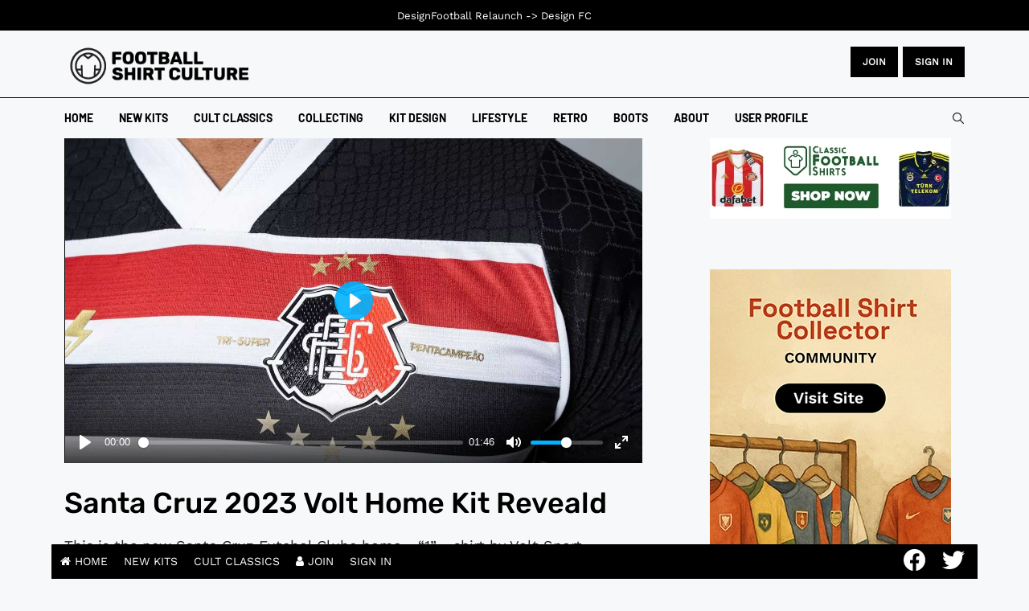

--- FILE ---
content_type: text/html; charset=utf-8
request_url: https://www.footballshirtculture.com/view/video/santa-cruz-2023-volt-home-kit-reveald.html
body_size: 55299
content:
<!DOCTYPE html><html xmlns=http://www.w3.org/1999/xhtml class=j4 xml:lang=en-gb lang=en-gb dir=ltr><head><meta name=google-site-verification content=ZLUFsa8nOpBajEtLJ9A6dHluVDk5uv1uEevJeXm4hqY> <script src=/media/plg_jspeed/cache/js/87208f29ecf8ab276c09dcd9412eb3e0_0.js></script> <script async src="https://pagead2.googlesyndication.com/pagead/js/adsbygoogle.js?client=ca-pub-1103741541148380" crossorigin=anonymous></script><meta name=google-site-verification content=MYCyWbJwYv7KJUN5dNPz4zPcgGxs3P-N-cxJ8Ly7aUs><meta charset=utf-8><meta name=keywords content="santa cruz,2023,volt,home,kit,kits,kit,shirt,shirts,football shirt,soccer jersey,trikot,futbol,futebol,soccer,football,new kit,new season,new shirt,new football shirts,kit design,23-24,23/24,2023,2024,2023-2024"><meta name=description content="This is the new Santa Cruz Futebol Clube home - “1” - shirt by Volt Sport."><meta name=generator content="Joomla! - Open Source Content Management"><title>Santa Cruz 2023 Volt Home Kit Reveald - Football Shirt Culture - Latest Football Kit News and Cult Classics</title><link href=/images/favicon.png rel="shortcut icon" type=image/vnd.microsoft.icon><link href=https://www.footballshirtculture.com/smart-search.opensearch rel=search title="OpenSearch Football Shirt Culture - Latest Football Kit News and Cult Classics" type=application/opensearchdescription+xml><link href=https://www.footballshirtculture.com/view/video/santa-cruz-2023-volt-home-kit-reveald.html rel=canonical><link rel=stylesheet href=/media/plg_jspeed/cache/css/2c7dc40d3f5fd36ee82314621afb5ab7_0.css> <script type=application/json class="joomla-script-options new">{"joomla.jtext":{"MDL_MODALTXT_CLOSE":"close","MDL_MODALTXT_PREVIOUS":"previous","MDL_MODALTXT_NEXT":"next","MOD_FINDER_SEARCH_VALUE":"Search &hellip;","JLIB_JS_AJAX_ERROR_OTHER":"An error has occurred while fetching the JSON data: HTTP %s status code.","JLIB_JS_AJAX_ERROR_PARSE":"A parse error has occurred while processing the following JSON data:<br><code style=\"color:inherit;white-space:pre-wrap;padding:0;margin:0;border:0;background:inherit;\">%s<\/code>","ERROR":"Error","MESSAGE":"Message","NOTICE":"Notice","WARNING":"Warning","JCLOSE":"Close","JOK":"OK","JOPEN":"Open"},"rl_modals":{"theme":"dark","dimensionsIncludeTitle":0},"finder-search":{"url":"\/component\/finder\/?task=suggestions.suggest&format=json&tmpl=component&Itemid=109"},"system.paths":{"root":"","rootFull":"https:\/\/www.footballshirtculture.com\/","base":"","baseFull":"https:\/\/www.footballshirtculture.com\/"},"csrf.token":"9103d5f88da6a61569c07c71ad1e99a4"}</script><meta property=og:site_name content="Football Shirt Culture - Latest Football Kit News and Cult Classics"><meta property=og:url content=https://www.footballshirtculture.com/view/video/santa-cruz-2023-volt-home-kit-reveald.html><meta property=og:type content=video><meta property=og:title content="Santa Cruz 2023 Volt Home Kit Reveald"><meta property=og:description content="This is the new Santa Cruz Futebol Clube home - “1” - shirt by Volt Sport."><meta property=og:image content=https://www.footballshirtculture.com/media/com_allvideoshare/videos/2023-05/santa-cruz-2023-volt-home-kit.jpg><meta property=og:video:url content="https://www.footballshirtculture.com/index.php?option=com_allvideoshare&amp;view=player&amp;id=65&amp;format=raw"><meta property=og:video:secure_url content="https://www.footballshirtculture.com/index.php?option=com_allvideoshare&amp;view=player&amp;id=65&amp;format=raw"><meta property=og:video:type content=text/html><meta property=og:video:width content=1280><meta property=og:video:height content=720><meta name=twitter:card content=summary><meta name=twitter:title content="Santa Cruz 2023 Volt Home Kit Reveald"><meta property=twitter:description content="This is the new Santa Cruz Futebol Clube home - “1” - shirt by Volt Sport."><meta property=twitter:image content=https://www.footballshirtculture.com/media/com_allvideoshare/videos/2023-05/santa-cruz-2023-volt-home-kit.jpg><meta name=viewport content="width=device-width, initial-scale=1, maximum-scale=3, user-scalable=yes"><meta name=HandheldFriendly content=true><meta name=apple-mobile-web-app-capable content=YES></head><body class="site-freebie-1 navigation-freebie theme-tech-01 layout-freebie-1 nav-breakpoint-lg navigation-hide com_allvideoshare view-video item-1663" data-jver=4><div class=t4-offcanvas data-offcanvas-options={&quot;modifiers&quot;:&quot;left,overlay&quot;} id=off-canvas-left role=complementary style=display:none;><div class=t4-off-canvas-header> <a href=https://www.footballshirtculture.com/ title="Football Shirt Culture"> <img class="logo-img-sm d-block d-sm-none" src=/media/plg_jspeed/cache/images/fsc_logo.webp alt="Football Shirt Culture"> <img class="logo-img d-none d-sm-block" src=/media/plg_jspeed/cache/images/fsc_logo.webp alt="Football Shirt Culture"> </a> <button type=button class="close js-offcanvas-close" data-dismiss=modal aria-hidden=true>×</button> </div><div class="t4-off-canvas-body menu-item-def" data-effect=def><div class="t4-module module " id=Mod137><div class=module-inner><div class=module-ct><nav class=navbar><ul class="nav navbar-nav "> <li class="nav-item item-109 default"><a href=/ itemprop=url class=nav-link><span itemprop=name><span class=menu-item-title>Home</span></span></a></li><li class="nav-item item-188"><a href=/new-kits.html itemprop=url class=nav-link><span itemprop=name><span class=menu-item-title>New Kits</span></span></a></li><li class="nav-item item-1028"><a href=/vintage-football-shirts.html itemprop=url class=nav-link><span itemprop=name><span class=menu-item-title>Cult Classics</span></span></a></li><li class="nav-item item-1311"><a href=/vintage.html itemprop=url class=nav-link><span itemprop=name><span class=menu-item-title>Collecting</span></span></a></li><li class="nav-item item-374"><a href=/kit-design.html itemprop=url class=nav-link><span itemprop=name><span class=menu-item-title>Kit Design</span></span></a></li><li class="nav-item item-1424"><a href=/lifestyle.html itemprop=url class=nav-link><span itemprop=name><span class=menu-item-title>Lifestyle</span></span></a></li><li class="nav-item item-846"><a href=/retro.html itemprop=url class=nav-link><span itemprop=name><span class=menu-item-title>Retro</span></span></a></li><li class="nav-item item-1027"><a href=/football-boots.html itemprop=url class=nav-link><span itemprop=name><span class=menu-item-title>Boots</span></span></a></li><li class="nav-item item-1520"><a href=/about.html itemprop=url class=nav-link><span itemprop=name><span class=menu-item-title>About</span></span></a></li><li class="nav-item item-2542"><a href=/log.html itemprop=url class=" nav-link"><span itemprop=name><span class=menu-item-title>User Profile</span></span></a></li></ul></nav></div></div></div></div></div><div class=t4-wrapper><div class=t4-content><div class=t4-content-inner><div id=t4-mainnav class="t4-section  t4-mainnav"> <header id=t4-header-wrap class="t4-header header-layout-8"><div class=t4-header-inner><div class=header-top><div class=container><div class="d-flex align-items-center justify-content-between"><div class="t4-logo-header d-flex align-items-center"> <span id=triggerButton class="btn js-offcanvas-trigger t4-offcanvas-toggle d-lg-none" data-offcanvas-trigger=off-canvas-left><i class="fa fa-bars toggle-bars"></i></span> <div class="navbar-brand logo-image logo-control"> <a href=https://www.footballshirtculture.com title="Football Shirt Culture"> <img class="logo-img-sm d-block d-sm-none logo-sm-light" src=/media/plg_jspeed/cache/images/fsc_logo.webp alt="Football Shirt Culture"> <img class="logo-img-sm d-block d-sm-none logo-sm-dark" src=/media/plg_jspeed/cache/images/fsc_logo.webp alt="Football Shirt Culture"> <img class="logo-img d-none d-sm-block logo-light" src=/media/plg_jspeed/cache/images/fsc_logo.webp alt="Football Shirt Culture"> <img class="logo-img d-none d-sm-block logo-dark" src=/media/plg_jspeed/cache/images/fsc_logo.webp alt="Football Shirt Culture"> </a> </div></div><div class=r-action><div class="d-none d-lg-block"><div class=custom><div class=button-container><a href=/sign-up.html class=btn>JOIN</a> <a href=/log.html class=btn>Sign in</a></div></div></div><div class="t4-header-right d-flex d-lg-none justify-content-end align-items-center"><div class=theme-toggle> </div><div class=head-search><form class="mod-finder js-finder-searchform form-search" action="/component/finder/search.html?Itemid=188" method=get role=search> <label for=mod-finder-searchword118 class=finder>Search</label><input type=text name=q id=mod-finder-searchword118 class="js-finder-search-query form-control" value="" placeholder="Search …"> <input type=hidden name=Itemid value=188></form></div></div></div></div></div></div><div class=header-bottom><div class="container d-flex justify-content-between align-items-center"><div class="t4-megamenu-wrap align-left"><div class=t4-navbar> <nav class="navbar navbar-expand-lg"><div id=t4-megamenu-mainmenu class="t4-megamenu collapse navbar-collapse slide animate" data-duration=400><ul class="nav navbar-nav level0" itemscope=itemscope itemtype=http://www.schema.org/SiteNavigationElement> <li class="nav-item default" data-id=109 data-level=1><a href=/ itemprop=url class=nav-link><span itemprop=name><span class=menu-item-title>Home</span></span></a></li><li class=nav-item data-id=188 data-level=1><a href=/new-kits.html itemprop=url class=nav-link><span itemprop=name><span class=menu-item-title>New Kits</span></span></a></li><li class=nav-item data-id=1028 data-level=1><a href=/vintage-football-shirts.html itemprop=url class=nav-link><span itemprop=name><span class=menu-item-title>Cult Classics</span></span></a></li><li class=nav-item data-id=1311 data-level=1><a href=/vintage.html itemprop=url class=nav-link><span itemprop=name><span class=menu-item-title>Collecting</span></span></a></li><li class=nav-item data-id=374 data-level=1><a href=/kit-design.html itemprop=url class=nav-link><span itemprop=name><span class=menu-item-title>Kit Design</span></span></a></li><li class=nav-item data-id=1424 data-level=1><a href=/lifestyle.html itemprop=url class=nav-link><span itemprop=name><span class=menu-item-title>Lifestyle</span></span></a></li><li class=nav-item data-id=846 data-level=1><a href=/retro.html itemprop=url class=nav-link><span itemprop=name><span class=menu-item-title>Retro</span></span></a></li><li class=nav-item data-id=1027 data-level=1><a href=/football-boots.html itemprop=url class=nav-link><span itemprop=name><span class=menu-item-title>Boots</span></span></a></li><li class=nav-item data-id=1520 data-level=1><a href=/about.html itemprop=url class=nav-link><span itemprop=name><span class=menu-item-title>About</span></span></a></li><li class=nav-item data-id=2542 data-level=1><a href=/log.html itemprop=url class=" nav-link"><span itemprop=name><span class=menu-item-title>User Profile</span></span></a></li></ul></div></nav> </div> </div><div class="t4-header-right d-none d-lg-flex justify-content-end align-items-center"><div class=theme-toggle> </div><div class=head-search><form class="mod-finder js-finder-searchform form-search" action="/component/finder/search.html?Itemid=188" method=get role=search> <label for=mod-finder-searchword118 class=finder>Search</label><input type=text name=q id=mod-finder-searchword118 class="js-finder-search-query form-control" value="" placeholder="Search …"> <input type=hidden name=Itemid value=188></form></div></div></div></div></div></header> </div><div id=t4-main-body class="t4-section  t4-main-body"><div class="t4-section-inner container"><div class="t4-row row"><div class="t4-col col-md"><div id=system-message-container aria-live=polite></div><div id=avs-video class="avs video mb-4"><div class="avs-player-wrapper mb-4"><div class=avs-player-container style="max-width: 100%;"><div class=avs-player style="padding-bottom: 56.25%;"><iframe width=560 height=315 src="https://www.footballshirtculture.com/index.php?option=com_allvideoshare&amp;view=player&amp;id=65&amp;format=raw&amp;Itemid=1663" data-jspeed-lazyload=1 loading=lazy frameborder=0 allow="accelerometer; autoplay; encrypted-media; gyroscope; picture-in-picture" allowfullscreen></iframe></div></div></div><div class="avs-video-info mb-4"><h2 class="avs-title mt-0 mb-2" itemprop=headline> Santa Cruz 2023 Volt Home Kit Reveald </h2><div class="avs-description mt-3"><p>This is the new Santa Cruz Futebol Clube home - “1” - shirt by Volt Sport.</p><p>The Brazilian side’s primary release for 2023 is in the standard tri-colour (or “Tricolor”) palette of red, white and black - deployed in horizontal striping - the crest is in full colour and there is detailing in gold.</p><p>This gold detailing includes references to the “Tri-Super” and “Penta Campeonato” (a trio of super championship wins and five state championships), the completion of which 2023 marks the 40th and 50th anniversaries of, respectively, and the kit is completed with black shorts and socks.</p><p><strong><a href=/new-kits/santa-cruz-2023-volt-home-kit.html target=_self>View images</a></strong></p></div></div><div class="avs-related avs-grid mb-4" data-player_ratio=56.25><h4 class="mt-0 mb-3">Related Videos</h4><div class=avs-row><div class="avs-grid-item avs-video-349 avs-col avs-col-1" data-mfp-src="https://www.footballshirtculture.com/index.php?option=com_allvideoshare&amp;view=player&amp;id=349&amp;format=raw&amp;autoplay=1&amp;Itemid=1663"><div class="avs-card mb-3 p-2"> <a href=/view/video/video-u-c-sampdoria-third-kit-2025-26-by-macron.html class=avs-responsive-item style="padding-bottom: 56.25%"><div class=avs-image style="background-image: url( 'https://www.footballshirtculture.com/media/com_allvideoshare/videos/2025-09/UC-Sampdoria-Third-Kit-2025-26-by-Macron.jpg' );"> </div><svg class="avs-svg-icon avs-svg-icon-play" width=32 height=32 viewbox="0 0 32 32"> <path d="M16 0c-8.837 0-16 7.163-16 16s7.163 16 16 16 16-7.163 16-16-7.163-16-16-16zM16 29c-7.18 0-13-5.82-13-13s5.82-13 13-13 13 5.82 13 13-5.82 13-13 13zM12 9l12 7-12 7z"></path> </svg> </a> <div class="avs-card-body mt-2"><div class=avs-title> <a href=/view/video/video-u-c-sampdoria-third-kit-2025-26-by-macron.html class=card-link> Video - U.C. Sampdoria Third Kit 2025/26 by Macron </a> </div><div class="avs-excerpt small mt-2"> The new 2025/26 U.C. Sampdoria third jersey by Macron pays tribute to Genoa’s maritime heritage and the “Bleu de Gênes” fabric, which was used for sail bags and sturdy work trousers for Genoese sailors and later became known worldwide as... </div></div></div></div><div class="avs-grid-item avs-video-348 avs-col avs-col-1" data-mfp-src="https://www.footballshirtculture.com/index.php?option=com_allvideoshare&amp;view=player&amp;id=348&amp;format=raw&amp;autoplay=1&amp;Itemid=1663"><div class="avs-card mb-3 p-2"> <a href=/view/video/video-gold-is-for-winners-introducing-the-crystal-palace-25-26-eagle-gold-kit.html class=avs-responsive-item style="padding-bottom: 56.25%"><div class=avs-image style="background-image: url( 'https://www.footballshirtculture.com/media/com_allvideoshare/videos/2025-08/video-gold-is-for-winners-introducing-the-crystal-palace-25-26-eagle-gold-kit.jpg' );"> </div><svg class="avs-svg-icon avs-svg-icon-play" width=32 height=32 viewbox="0 0 32 32"> <path d="M16 0c-8.837 0-16 7.163-16 16s7.163 16 16 16 16-7.163 16-16-7.163-16-16-16zM16 29c-7.18 0-13-5.82-13-13s5.82-13 13-13 13 5.82 13 13-5.82 13-13 13zM12 9l12 7-12 7z"></path> </svg> </a> <div class="avs-card-body mt-2"><div class=avs-title> <a href=/view/video/video-gold-is-for-winners-introducing-the-crystal-palace-25-26-eagle-gold-kit.html class=card-link> Video - Gold Is For Winners | Introducing the Crystal Palace 25/26 Eagle Gold Kit </a> </div><div class="avs-excerpt small mt-2"> Crystal Palace have unveiled Eagle Gold, a special Macron kit for the 25/26 season created to honour the club’s FA Cup success. The team lifted their first major trophy in May with a 1-0 victory over Manchester City at Wembley, and the gold... </div></div></div></div><div class="avs-grid-item avs-video-347 avs-col avs-col-1" data-mfp-src="https://www.footballshirtculture.com/index.php?option=com_allvideoshare&amp;view=player&amp;id=347&amp;format=raw&amp;autoplay=1&amp;Itemid=1663"><div class="avs-card mb-3 p-2"> <a href=/view/video/video-introducing-the-25-26-crystal-palace-home-kit.html class=avs-responsive-item style="padding-bottom: 56.25%"><div class=avs-image style="background-image: url( 'https://www.footballshirtculture.com/media/com_allvideoshare/videos/2025-08/video-introducing-the-25-26-crystal-palace-home-kit.jpg' );"> </div><svg class="avs-svg-icon avs-svg-icon-play" width=32 height=32 viewbox="0 0 32 32"> <path d="M16 0c-8.837 0-16 7.163-16 16s7.163 16 16 16 16-7.163 16-16-7.163-16-16-16zM16 29c-7.18 0-13-5.82-13-13s5.82-13 13-13 13 5.82 13 13-5.82 13-13 13zM12 9l12 7-12 7z"></path> </svg> </a> <div class="avs-card-body mt-2"><div class=avs-title> <a href=/view/video/video-introducing-the-25-26-crystal-palace-home-kit.html class=card-link> Video - Introducing the 25/26 Crystal Palace Home Kit </a> </div><div class="avs-excerpt small mt-2"> Crystal Palace have introduced their Macron home kit for the 25/26 season. The design continues the club’s red and blue tradition, this time with narrower stripes that reference earlier shirts in Palace history. A v-neck collar trimmed in... </div></div></div></div><div class="avs-grid-item avs-video-346 avs-col avs-col-1" data-mfp-src="https://www.footballshirtculture.com/index.php?option=com_allvideoshare&amp;view=player&amp;id=346&amp;format=raw&amp;autoplay=1&amp;Itemid=1663"><div class="avs-card mb-3 p-2"> <a href=/view/video/The-Devil-Is-In-The-Details-AC-Milan%20-25-26-Home-Footbal-Shirt.html class=avs-responsive-item style="padding-bottom: 56.25%"><div class=avs-image style="background-image: url( 'https://www.footballshirtculture.com/media/com_allvideoshare/videos/2025-05/ac-milan-25-26-home.jpg' );"> </div><svg class="avs-svg-icon avs-svg-icon-play" width=32 height=32 viewbox="0 0 32 32"> <path d="M16 0c-8.837 0-16 7.163-16 16s7.163 16 16 16 16-7.163 16-16-7.163-16-16-16zM16 29c-7.18 0-13-5.82-13-13s5.82-13 13-13 13 5.82 13 13-5.82 13-13 13zM12 9l12 7-12 7z"></path> </svg> </a> <div class="avs-card-body mt-2"><div class=avs-title> <a href=/view/video/The-Devil-Is-In-The-Details-AC-Milan%20-25-26-Home-Footbal-Shirt.html class=card-link> Video - The Devil Is In The Details: AC Milan 25/26 Home Football Shirt </a> </div><div class="avs-excerpt small mt-2"> AC Milan have unveiled their 2025–26 home shirt, manufactured by Puma.
The design continues the club’s traditional red and black vertical stripes, now incorporating a subtle flame graphic across the front as a tribute to the club’s... </div></div></div></div><div class="avs-grid-item avs-video-345 avs-col avs-col-1" data-mfp-src="https://www.footballshirtculture.com/index.php?option=com_allvideoshare&amp;view=player&amp;id=345&amp;format=raw&amp;autoplay=1&amp;Itemid=1663"><div class="avs-card mb-3 p-2"> <a href=/view/video/arsenal-25-26-home-football-shirt-advert.html class=avs-responsive-item style="padding-bottom: 56.25%"><div class=avs-image style="background-image: url( 'https://www.footballshirtculture.com/media/com_allvideoshare/videos/2025-05/arsenal-25-26-home-kit.jpg' );"> </div><svg class="avs-svg-icon avs-svg-icon-play" width=32 height=32 viewbox="0 0 32 32"> <path d="M16 0c-8.837 0-16 7.163-16 16s7.163 16 16 16 16-7.163 16-16-7.163-16-16-16zM16 29c-7.18 0-13-5.82-13-13s5.82-13 13-13 13 5.82 13 13-5.82 13-13 13zM12 9l12 7-12 7z"></path> </svg> </a> <div class="avs-card-body mt-2"><div class=avs-title> <a href=/view/video/arsenal-25-26-home-football-shirt-advert.html class=card-link> Video - Arsenal 25/26 Home Football Shirt Advert </a> </div><div class="avs-excerpt small mt-2"> Arsenal have revealed their 2025–26 home kit, produced by adidas. The design keeps the club’s signature red torso with white sleeves, while introducing a subtle all-over pattern made up of a repeating Gothic-style letter ‘A’.
This detail... </div></div></div></div><div class="avs-grid-item avs-video-344 avs-col avs-col-1" data-mfp-src="https://www.footballshirtculture.com/index.php?option=com_allvideoshare&amp;view=player&amp;id=344&amp;format=raw&amp;autoplay=1&amp;Itemid=1663"><div class="avs-card mb-3 p-2"> <a href=/view/video/st-pauli-25-26-home-shirt-advert.html class=avs-responsive-item style="padding-bottom: 56.25%"><div class=avs-image style="background-image: url( 'https://www.footballshirtculture.com/media/com_allvideoshare/videos/2025-05/St--Pauli-25-26-Home-Kit.jpg' );"> </div><svg class="avs-svg-icon avs-svg-icon-play" width=32 height=32 viewbox="0 0 32 32"> <path d="M16 0c-8.837 0-16 7.163-16 16s7.163 16 16 16 16-7.163 16-16-7.163-16-16-16zM16 29c-7.18 0-13-5.82-13-13s5.82-13 13-13 13 5.82 13 13-5.82 13-13 13zM12 9l12 7-12 7z"></path> </svg> </a> <div class="avs-card-body mt-2"><div class=avs-title> <a href=/view/video/st-pauli-25-26-home-shirt-advert.html class=card-link> St. Pauli 25/26 Home Shirt Advert </a> </div><div class="avs-excerpt small mt-2"> FC St. Pauli have unveiled their 2025–26 home shirt, produced in partnership with Puma. The design features the club’s traditional brown and white vertical stripes on the front, accompanied by the club crest, Puma logo, and Congstar as the... </div></div></div></div><div class="avs-grid-item avs-video-343 avs-col avs-col-1" data-mfp-src="https://www.footballshirtculture.com/index.php?option=com_allvideoshare&amp;view=player&amp;id=343&amp;format=raw&amp;autoplay=1&amp;Itemid=1663"><div class="avs-card mb-3 p-2"> <a href=/view/video/manchester-city-25-26-home-kit-advert.html class=avs-responsive-item style="padding-bottom: 56.25%"><div class=avs-image style="background-image: url( 'https://www.footballshirtculture.com/media/com_allvideoshare/videos/2025-05/mcfc-25-26-home-shirt.jpg' );"> </div><svg class="avs-svg-icon avs-svg-icon-play" width=32 height=32 viewbox="0 0 32 32"> <path d="M16 0c-8.837 0-16 7.163-16 16s7.163 16 16 16 16-7.163 16-16-7.163-16-16-16zM16 29c-7.18 0-13-5.82-13-13s5.82-13 13-13 13 5.82 13 13-5.82 13-13 13zM12 9l12 7-12 7z"></path> </svg> </a> <div class="avs-card-body mt-2"><div class=avs-title> <a href=/view/video/manchester-city-25-26-home-kit-advert.html class=card-link> Manchester City 25/26 Home Kit Advert </a> </div><div class="avs-excerpt small mt-2"> Manchester City have revealed their 2025–26 home kit, featuring a diagonal white sash across a sky blue base for the first time on a home shirt. While the sash has appeared on past away kits, this marks its debut as part of the primary... </div></div></div></div><div class="avs-grid-item avs-video-342 avs-col avs-col-1" data-mfp-src="https://www.footballshirtculture.com/index.php?option=com_allvideoshare&amp;view=player&amp;id=342&amp;format=raw&amp;autoplay=1&amp;Itemid=1663"><div class="avs-card mb-3 p-2"> <a href=/view/video/tottenham-hotspur-24-25-away-shirt-advert.html class=avs-responsive-item style="padding-bottom: 56.25%"><div class=avs-image style="background-image: url( 'https://www.footballshirtculture.com/media/com_allvideoshare/videos/2024-06/Tottenham-hotspur-2024-25-away-football-shirt-advert.jpg' );"> </div><svg class="avs-svg-icon avs-svg-icon-play" width=32 height=32 viewbox="0 0 32 32"> <path d="M16 0c-8.837 0-16 7.163-16 16s7.163 16 16 16 16-7.163 16-16-7.163-16-16-16zM16 29c-7.18 0-13-5.82-13-13s5.82-13 13-13 13 5.82 13 13-5.82 13-13 13zM12 9l12 7-12 7z"></path> </svg> </a> <div class="avs-card-body mt-2"><div class=avs-title> <a href=/view/video/tottenham-hotspur-24-25-away-shirt-advert.html class=card-link> Tottenham Hotspur 24/25 Away Shirt Advert </a> </div><div class="avs-excerpt small mt-2"> Tottenham Hotspur Football Club (FC) has unveiled their new Nike away shirt for the 2024-25 season.
The design features various shades of blue, primarily sky blue, with a stylized stripe effect reminiscent of the 1980s looks by Le Coq Sportif... </div></div></div></div><div class="avs-grid-item avs-video-341 avs-col avs-col-1" data-mfp-src="https://www.footballshirtculture.com/index.php?option=com_allvideoshare&amp;view=player&amp;id=341&amp;format=raw&amp;autoplay=1&amp;Itemid=1663"><div class="avs-card mb-3 p-2"> <a href=/view/video/adidas-hey-jude-2024-football-advert.html class=avs-responsive-item style="padding-bottom: 56.25%"><div class=avs-image style="background-image: url( 'https://www.footballshirtculture.com/media/com_allvideoshare/videos/2024-06/adidas-hey-jude-football-advert-.jpg' );"> </div><svg class="avs-svg-icon avs-svg-icon-play" width=32 height=32 viewbox="0 0 32 32"> <path d="M16 0c-8.837 0-16 7.163-16 16s7.163 16 16 16 16-7.163 16-16-7.163-16-16-16zM16 29c-7.18 0-13-5.82-13-13s5.82-13 13-13 13 5.82 13 13-5.82 13-13 13zM12 9l12 7-12 7z"></path> </svg> </a> <div class="avs-card-body mt-2"><div class=avs-title> <a href=/view/video/adidas-hey-jude-2024-football-advert.html class=card-link> adidas "Hey Jude" 2024 Football Advert </a> </div><div class="avs-excerpt small mt-2"> This short film from adidas showcases a nation's hope as a new generation of football players strives for success in Germany this summer.
Find more on our YouTube channel: HERE
Jude Bellingham takes the spotlight, showing how he embraces fan... </div></div></div></div><div class="avs-grid-item avs-video-340 avs-col avs-col-1" data-mfp-src="https://www.footballshirtculture.com/index.php?option=com_allvideoshare&amp;view=player&amp;id=340&amp;format=raw&amp;autoplay=1&amp;Itemid=1663"><div class="avs-card mb-3 p-2"> <a href=/view/video/bradford-city-24-25-away-shirt-advert.html class=avs-responsive-item style="padding-bottom: 56.25%"><div class=avs-image style="background-image: url( 'https://www.footballshirtculture.com/media/com_allvideoshare/videos/2024-06/bradford-city-24-25-away-football-shirt-advert.jpg' );"> </div><svg class="avs-svg-icon avs-svg-icon-play" width=32 height=32 viewbox="0 0 32 32"> <path d="M16 0c-8.837 0-16 7.163-16 16s7.163 16 16 16 16-7.163 16-16-7.163-16-16-16zM16 29c-7.18 0-13-5.82-13-13s5.82-13 13-13 13 5.82 13 13-5.82 13-13 13zM12 9l12 7-12 7z"></path> </svg> </a> <div class="avs-card-body mt-2"><div class=avs-title> <a href=/view/video/bradford-city-24-25-away-shirt-advert.html class=card-link> Bradford City 24/25 Away Shirt Advert </a> </div><div class="avs-excerpt small mt-2"> Bradford City AFC have unveiled their 2024/25 Macron away kit, which takes inspiration from the 1970s design first worn by the Bantams around 50 years ago.
Find more on our YouTube channel: HERE
The shirt is predominantly white, featuring a... </div></div></div></div></div><nav role=navigation aria-label=Pagination><div class="pagination pagination-toolbar text-center"><ul class="pagination ml-0 mb-4"> <li class="disabled page-item"> <span class=page-link aria-hidden=true><span class="fa fa-angle-double-left" aria-hidden=true></span></span> </li> <li class="disabled page-item"> <span class=page-link aria-hidden=true><span class="fa fa-angle-left" aria-hidden=true></span></span> </li> <li class="active page-item"> <span aria-current=true aria-label="Page 1" class=page-link>1</span> </li> <li class=page-item> <a aria-label="Go to page 2" href="/view/video/santa-cruz-2023-volt-home-kit-reveald.html?start=10" class=page-link> 2 </a> </li> <li class=page-item> <a aria-label="Go to page 3" href="/view/video/santa-cruz-2023-volt-home-kit-reveald.html?start=20" class=page-link> 3 </a> </li> <li class=page-item> <a aria-label="Go to page 4" href="/view/video/santa-cruz-2023-volt-home-kit-reveald.html?start=30" class=page-link> 4 </a> </li> <li class=page-item> <a aria-label="Go to page 5" href="/view/video/santa-cruz-2023-volt-home-kit-reveald.html?start=40" class=page-link> 5 </a> </li> <li class=page-item> <a aria-label="Go to page 6" href="/view/video/santa-cruz-2023-volt-home-kit-reveald.html?start=50" class=page-link> 6 </a> </li> <li class=page-item> <a aria-label="Go to page 7" href="/view/video/santa-cruz-2023-volt-home-kit-reveald.html?start=60" class=page-link> 7 </a> </li> <li class=page-item> <a aria-label="Go to page 8" href="/view/video/santa-cruz-2023-volt-home-kit-reveald.html?start=70" class=page-link> 8 </a> </li> <li class=page-item> <a aria-label="Go to page 9" href="/view/video/santa-cruz-2023-volt-home-kit-reveald.html?start=80" class=page-link> 9 </a> </li> <li class=page-item> <a aria-label="Go to page 10" href="/view/video/santa-cruz-2023-volt-home-kit-reveald.html?start=90" class=page-link> 10 </a> </li> <li class=page-item> <a aria-label="Go to next page" href="/view/video/santa-cruz-2023-volt-home-kit-reveald.html?start=10" class=page-link> <span class="fa fa-angle-right" aria-hidden=true></span> </a> </li> <li class=page-item> <a aria-label="Go to end page" href="/view/video/santa-cruz-2023-volt-home-kit-reveald.html?start=320" class=page-link> <span class="fa fa-angle-double-right" aria-hidden=true></span> </a> </li> </ul> <input type=hidden name=limitstart value=0> </div></nav> </div> </div> </div><div class="t4-col body-top-5 col-sm col-md-4"><div class="t4-module module " id=Mod396><div class=module-inner><div class=module-ct><div class=custom><p class=image-container><a href=http://bit.ly/1N3Pahy target=_blank rel="nofollow noopener"><img src=/media/plg_jspeed/cache/images/cfs_banner_shp.webp data-jspeed-lazyload=1 loading=lazy alt=""></a></p></div></div></div></div><div class="t4-module module " id=Mod539><div class=module-inner><div class=module-ct><p> <a href=https://footballshirtcollector.com/ target=_blank rel="noopener noreferrer"> <img src=/media/plg_jspeed/cache/images/FSC_right_vs2.webp data-jspeed-lazyload=1 loading=lazy alt="FSC right 2px" width=300 height=600> </a> </p></div></div></div><div class="t4-module module " id=Mod426><div class=module-inner><div class=module-ct><script src=/media/plg_jspeed/cache/js/87208f29ecf8ab276c09dcd9412eb3e0_1.js></script> <script async src="https://pagead2.googlesyndication.com/pagead/js/adsbygoogle.js?client=ca-pub-1103741541148380" crossorigin=anonymous></script> <ins class=adsbygoogle style=display:block data-ad-client=ca-pub-1103741541148380 data-ad-slot=9318724222 data-ad-format=auto data-full-width-responsive=true></ins> </div></div></div><div class="t4-module module title-style-1 " id=Mod412><div class=module-inner><h3 class="module-title "><span>Cult Classics</span></h3><div class=module-ct><div class="jacl-layout layout-1 mod412  title-style-1"><div class=jacl-layout__body><div class="jacl-row small-gutters cols-1"><div class="jacl-col-12 jacl-col-sm-12 "><div class="jacl-item item-style-3 cat-hide text-left horizontal-2 spacer-normal media-align-left"><div class=jacl-item__inner><div class=jacl-item-wrap__media><div class="jacl-item__media radius-normal media-1-1"> <a href=/vintage-football-shirts/northern-ireland-1985-86-home-shirt.html title="Northern Ireland 1985-86 Home Shirt · 1986 World Cup shirt by Adidas"><img src=/media/plg_jspeed/cache/images/1985_86_northern_ireland_home_shirt_1.webp data-jspeed-lazyload=1 loading=lazy alt="Northern Ireland 1985-86 Home Shirt · 1986 World Cup shirt by Adidas"></a> <span class=item-media-mask></span> </div></div><div class=jacl-item__body><h6 class=jacl-item__title> <a href=/vintage-football-shirts/northern-ireland-1985-86-home-shirt.html title="Northern Ireland 1985-86 Home Shirt · 1986 World Cup shirt by Adidas">Northern Ireland 1985-86 Home Shirt · 1986 World Cup shirt by Adidas</a> </h6><div class=jacl-item__meta><ul> <li class=item-date> 2025-11-02 </li> </ul> </div> </div> </div> </div> </div><div class="jacl-col-12 jacl-col-sm-12 "><div class="jacl-item item-style-3 cat-hide text-left horizontal-2 spacer-normal media-align-left"><div class=jacl-item__inner><div class=jacl-item-wrap__media><div class="jacl-item__media radius-normal media-1-1"> <a href=/vintage-football-shirts/ajax-1995-96-away-shirt.html title="Ajax 1995-96 Away Shirt · A 90s Umbro classic from the Champions League Final Season"><img src=/media/plg_jspeed/cache/images/ajax_1995_96_away_shirt_1.webp data-jspeed-lazyload=1 loading=lazy alt="Ajax 1995-96 Away Shirt · A 90s Umbro classic from the Champions League Final Season"></a> <span class=item-media-mask></span> </div></div><div class=jacl-item__body><h6 class=jacl-item__title> <a href=/vintage-football-shirts/ajax-1995-96-away-shirt.html title="Ajax 1995-96 Away Shirt · A 90s Umbro classic from the Champions League Final Season">Ajax 1995-96 Away Shirt · A 90s Umbro classic from the Champions League Final Season</a> </h6><div class=jacl-item__meta><ul> <li class=item-date> 2025-11-02 </li> </ul> </div> </div> </div> </div> </div><div class="jacl-col-12 jacl-col-sm-12 "><div class="jacl-item item-style-3 cat-hide text-left horizontal-2 spacer-normal media-align-left"><div class=jacl-item__inner><div class=jacl-item-wrap__media><div class="jacl-item__media radius-normal media-1-1"> <a href=/vintage-football-shirts/1994-96-france-home-shirt.html title="France 1994-96 Home Shirt · Les Bleus’ Unbeaten Run to Euro 96 Qualification"><img src=/media/plg_jspeed/cache/images/1994_96_france_home_shirt_1.webp data-jspeed-lazyload=1 loading=lazy alt="France 1994-96 Home Shirt · Les Bleus’ Unbeaten Run to Euro 96 Qualification"></a> <span class=item-media-mask></span> </div></div><div class=jacl-item__body><h6 class=jacl-item__title> <a href=/vintage-football-shirts/1994-96-france-home-shirt.html title="France 1994-96 Home Shirt · Les Bleus’ Unbeaten Run to Euro 96 Qualification">France 1994-96 Home Shirt · Les Bleus’ Unbeaten Run to Euro 96 Qualification</a> </h6><div class=jacl-item__meta><ul> <li class=item-date> 2025-11-02 </li> </ul> </div> </div> </div> </div> </div><div class="jacl-col-12 jacl-col-sm-12 "><div class="jacl-item item-style-3 cat-hide text-left horizontal-2 spacer-normal media-align-left"><div class=jacl-item__inner><div class=jacl-item-wrap__media><div class="jacl-item__media radius-normal media-1-1"> <a href=/vintage-football-shirts/1992-95-barcelona-home-shirt.html title="Barcelona 1992-95 Home Shirt · Barca’s Kappa Era and the Dream Team Legacy"><img src=/media/plg_jspeed/cache/images/1992_95_barcelona_home_shirt_1.webp data-jspeed-lazyload=1 loading=lazy alt="Barcelona 1992-95 Home Shirt · Barca’s Kappa Era and the Dream Team Legacy"></a> <span class=item-media-mask></span> </div></div><div class=jacl-item__body><h6 class=jacl-item__title> <a href=/vintage-football-shirts/1992-95-barcelona-home-shirt.html title="Barcelona 1992-95 Home Shirt · Barca’s Kappa Era and the Dream Team Legacy">Barcelona 1992-95 Home Shirt · Barca’s Kappa Era and the Dream Team Legacy</a> </h6><div class=jacl-item__meta><ul> <li class=item-date> 2025-11-02 </li> </ul> </div> </div> </div> </div> </div><div class="jacl-col-12 jacl-col-sm-12 "><div class="jacl-item item-style-3 cat-hide text-left horizontal-2 spacer-normal media-align-left"><div class=jacl-item__inner><div class=jacl-item-wrap__media><div class="jacl-item__media radius-normal media-1-1"> <a href=/vintage-football-shirts/manchester-united-1988-90-home-shirt.html title="Manchester United 1988-90 Home Shirt · The Sharp-Adidas Classic from the Late 80S"><img src=/media/plg_jspeed/cache/images/manchester_united_1988_90_home_shirt_1.webp data-jspeed-lazyload=1 loading=lazy alt="Manchester United 1988-90 Home Shirt · The Sharp-Adidas Classic from the Late 80S"></a> <span class=item-media-mask></span> </div></div><div class=jacl-item__body><h6 class=jacl-item__title> <a href=/vintage-football-shirts/manchester-united-1988-90-home-shirt.html title="Manchester United 1988-90 Home Shirt · The Sharp-Adidas Classic from the Late 80S">Manchester United 1988-90 Home Shirt · The Sharp-Adidas Classic from the Late 80S</a> </h6><div class=jacl-item__meta><ul> <li class=item-date> 2025-11-02 </li> </ul> </div> </div> </div> </div> </div> </div><div class=jacl-actions> <a href=/vintage-football-shirts.html alt="View more items" class="btn btn-dark btn-rounded">View more items</a> </div></div></div></div></div></div><div class="t4-module module " id=Mod548><div class=module-inner><div class=module-ct><p> <a href=https://futsoul.com/ target=_blank rel="noopener noreferrer"> <img src=/images/2024/futsoul_blog.gif data-jspeed-lazyload=1 loading=lazy alt=Futsoul width=300 height=600> </a> </p></div></div></div><div class="t4-module module title-style-1 " id=Mod420><div class=module-inner><div class=module-ct><div class="jacl-layout layout-1 mod420  title-style-1"><div class=jacl-layout__body><div class="jacl-row small-gutters cols-1"><div class="jacl-col-12 jacl-col-sm-12 "><div class="jacl-item item-style-3 cat-hide text-left horizontal-2 spacer-normal media-align-left"><div class=jacl-item__inner><div class=jacl-item-wrap__media><div class="jacl-item__media radius-normal media-1-1"> <a href=/vintage-football-shirts/northern-ireland-1985-86-home-shirt.html title="Northern Ireland 1985-86 Home Shirt · 1986 World Cup shirt by Adidas"><img src=/media/plg_jspeed/cache/images/1985_86_northern_ireland_home_shirt_1.webp data-jspeed-lazyload=1 loading=lazy alt="Northern Ireland 1985-86 Home Shirt · 1986 World Cup shirt by Adidas"></a> <span class=item-media-mask></span> </div></div><div class=jacl-item__body><h6 class=jacl-item__title> <a href=/vintage-football-shirts/northern-ireland-1985-86-home-shirt.html title="Northern Ireland 1985-86 Home Shirt · 1986 World Cup shirt by Adidas">Northern Ireland 1985-86 Home Shirt · 1986 World Cup shirt by Adidas</a> </h6><div class=jacl-item__meta><ul> <li class=item-date> 2025-11-02 </li> </ul> </div> </div> </div> </div> </div><div class="jacl-col-12 jacl-col-sm-12 "><div class="jacl-item item-style-3 cat-hide text-left horizontal-2 spacer-normal media-align-left"><div class=jacl-item__inner><div class=jacl-item-wrap__media><div class="jacl-item__media radius-normal media-1-1"> <a href=/vintage-football-shirts/ajax-1995-96-away-shirt.html title="Ajax 1995-96 Away Shirt · A 90s Umbro classic from the Champions League Final Season"><img src=/media/plg_jspeed/cache/images/ajax_1995_96_away_shirt_1.webp data-jspeed-lazyload=1 loading=lazy alt="Ajax 1995-96 Away Shirt · A 90s Umbro classic from the Champions League Final Season"></a> <span class=item-media-mask></span> </div></div><div class=jacl-item__body><h6 class=jacl-item__title> <a href=/vintage-football-shirts/ajax-1995-96-away-shirt.html title="Ajax 1995-96 Away Shirt · A 90s Umbro classic from the Champions League Final Season">Ajax 1995-96 Away Shirt · A 90s Umbro classic from the Champions League Final Season</a> </h6><div class=jacl-item__meta><ul> <li class=item-date> 2025-11-02 </li> </ul> </div> </div> </div> </div> </div><div class="jacl-col-12 jacl-col-sm-12 "><div class="jacl-item item-style-3 cat-hide text-left horizontal-2 spacer-normal media-align-left"><div class=jacl-item__inner><div class=jacl-item-wrap__media><div class="jacl-item__media radius-normal media-1-1"> <a href=/vintage-football-shirts/1994-96-france-home-shirt.html title="France 1994-96 Home Shirt · Les Bleus’ Unbeaten Run to Euro 96 Qualification"><img src=/media/plg_jspeed/cache/images/1994_96_france_home_shirt_1.webp data-jspeed-lazyload=1 loading=lazy alt="France 1994-96 Home Shirt · Les Bleus’ Unbeaten Run to Euro 96 Qualification"></a> <span class=item-media-mask></span> </div></div><div class=jacl-item__body><h6 class=jacl-item__title> <a href=/vintage-football-shirts/1994-96-france-home-shirt.html title="France 1994-96 Home Shirt · Les Bleus’ Unbeaten Run to Euro 96 Qualification">France 1994-96 Home Shirt · Les Bleus’ Unbeaten Run to Euro 96 Qualification</a> </h6><div class=jacl-item__meta><ul> <li class=item-date> 2025-11-02 </li> </ul> </div> </div> </div> </div> </div><div class="jacl-col-12 jacl-col-sm-12 "><div class="jacl-item item-style-3 cat-hide text-left horizontal-2 spacer-normal media-align-left"><div class=jacl-item__inner><div class=jacl-item-wrap__media><div class="jacl-item__media radius-normal media-1-1"> <a href=/vintage-football-shirts/1992-95-barcelona-home-shirt.html title="Barcelona 1992-95 Home Shirt · Barca’s Kappa Era and the Dream Team Legacy"><img src=/media/plg_jspeed/cache/images/1992_95_barcelona_home_shirt_1.webp data-jspeed-lazyload=1 loading=lazy alt="Barcelona 1992-95 Home Shirt · Barca’s Kappa Era and the Dream Team Legacy"></a> <span class=item-media-mask></span> </div></div><div class=jacl-item__body><h6 class=jacl-item__title> <a href=/vintage-football-shirts/1992-95-barcelona-home-shirt.html title="Barcelona 1992-95 Home Shirt · Barca’s Kappa Era and the Dream Team Legacy">Barcelona 1992-95 Home Shirt · Barca’s Kappa Era and the Dream Team Legacy</a> </h6><div class=jacl-item__meta><ul> <li class=item-date> 2025-11-02 </li> </ul> </div> </div> </div> </div> </div><div class="jacl-col-12 jacl-col-sm-12 "><div class="jacl-item item-style-3 cat-hide text-left horizontal-2 spacer-normal media-align-left"><div class=jacl-item__inner><div class=jacl-item-wrap__media><div class="jacl-item__media radius-normal media-1-1"> <a href=/vintage-football-shirts/manchester-united-1988-90-home-shirt.html title="Manchester United 1988-90 Home Shirt · The Sharp-Adidas Classic from the Late 80S"><img src=/media/plg_jspeed/cache/images/manchester_united_1988_90_home_shirt_1.webp data-jspeed-lazyload=1 loading=lazy alt="Manchester United 1988-90 Home Shirt · The Sharp-Adidas Classic from the Late 80S"></a> <span class=item-media-mask></span> </div></div><div class=jacl-item__body><h6 class=jacl-item__title> <a href=/vintage-football-shirts/manchester-united-1988-90-home-shirt.html title="Manchester United 1988-90 Home Shirt · The Sharp-Adidas Classic from the Late 80S">Manchester United 1988-90 Home Shirt · The Sharp-Adidas Classic from the Late 80S</a> </h6><div class=jacl-item__meta><ul> <li class=item-date> 2025-11-02 </li> </ul> </div> </div> </div> </div> </div> </div><div class=jacl-actions> <a href=/vintage-football-shirts.html alt="View more items" class="btn btn-dark btn-rounded">View more items</a> </div></div></div></div></div></div></div></div></div></div><div id=t4-breadcrumbs class="t4-section  t4-breadcrumbs"><div class="t4-section-inner container"><nav role=navigation aria-label=Breadcrumbs><ol itemscope itemtype=https://schema.org/BreadcrumbList class="mod-breadcrumbs breadcrumb"> <li> You are here:   </li> <li itemscope itemtype=https://schema.org/ListItem class="mod-breadcrumbs__item breadcrumb-item"><a itemprop=item href=/ class=pathway><span itemprop=name>Home</span></a> <span class=divider></span> <meta itemprop=position content=1></li> <li itemscope itemtype=https://schema.org/ListItem class="mod-breadcrumbs__item breadcrumb-item"><a itemprop=item href=/view/video.html class=pathway><span itemprop=name>Video</span></a> <span class=divider></span> <meta itemprop=position content=2></li> <li aria-current=page itemprop=itemListElement itemscope itemtype=https://schema.org/ListItem class="mod-breadcrumbs__item breadcrumb-item active"><span itemprop=name>Santa Cruz 2023 Volt Home Kit Reveald</span> <meta itemprop=position content=3></li> </ol> </nav> </div> </div><div id=t4-footnav class="t4-section  t4-footnav"><div class="t4-section-inner container"><div class="t4-row row"><div class="t4-col footnav-1 col-12 col-sm"><div class="t4-module module " id=Mod508><div class=module-inner><div class=module-ct><div class=iw-sticky-footer id=iw-sticky-508><div id=stickey_footer class=" "><ul id=iw-footer-menu class=sticky_footer> <li class=sf-menu> <a href=https://www.footballshirtculture.com target=_self> <i class="fa fa-home" aria-hidden=true></i> HOME </a> </li> <li class=sf-menu> <a href=/new-kits.html target=_self> NEW KITS </a> </li> <li class=sf-menu> <a href=/vintage-football-shirts.html target=_self> CULT CLASSICS </a> </li> <li class=sf-menu> <a href=/sign-up.html target=_self> <i class="fab fa fa-user" aria-hidden=true></i> JOIN </a> </li> <li class=sf-menu> <a href=/log.html target=_self> SIGN IN </a> </li> </ul><ul id=iw-social-icons class=sticky_footer> <li> <a href=https://www.facebook.com/footballshirtculturecom/ target=_blank style=color:#ffffff> <i class="fab fab fa-facebook fa-2x" aria-hidden=true></i> </a> </li> <li> <a href=https://x.com/footballshirt target=_blank style=color:#ffffff> <i class="fab fab fa-twitter fa-2x" aria-hidden=true></i> </a> </li> </ul> </div> </div><div class=stick-to></div></div></div></div><div class="t4-module module_menu " id=Mod462><div class=module-inner><h3 class="module-title "><span>Main Menu</span></h3><div class=module-ct><nav class=navbar><ul class="nav navbar-nav "> <li class="nav-item item-109 default"><a href=/ itemprop=url class=nav-link><span itemprop=name><span class=menu-item-title>Home</span></span></a></li><li class="nav-item item-188"><a href=/new-kits.html itemprop=url class=nav-link><span itemprop=name><span class=menu-item-title>New Kits</span></span></a></li><li class="nav-item item-1028"><a href=/vintage-football-shirts.html itemprop=url class=nav-link><span itemprop=name><span class=menu-item-title>Cult Classics</span></span></a></li><li class="nav-item item-1311"><a href=/vintage.html itemprop=url class=nav-link><span itemprop=name><span class=menu-item-title>Collecting</span></span></a></li><li class="nav-item item-374"><a href=/kit-design.html itemprop=url class=nav-link><span itemprop=name><span class=menu-item-title>Kit Design</span></span></a></li><li class="nav-item item-1424"><a href=/lifestyle.html itemprop=url class=nav-link><span itemprop=name><span class=menu-item-title>Lifestyle</span></span></a></li><li class="nav-item item-846"><a href=/retro.html itemprop=url class=nav-link><span itemprop=name><span class=menu-item-title>Retro</span></span></a></li><li class="nav-item item-1027"><a href=/football-boots.html itemprop=url class=nav-link><span itemprop=name><span class=menu-item-title>Boots</span></span></a></li><li class="nav-item item-1520"><a href=/about.html itemprop=url class=nav-link><span itemprop=name><span class=menu-item-title>About</span></span></a></li><li class="nav-item item-2542"><a href=/log.html itemprop=url class=" nav-link"><span itemprop=name><span class=menu-item-title>User Profile</span></span></a></li></ul></nav></div></div></div></div><div class="t4-col footnav-2 col-12 col-sm"><div class="t4-module module_menu " id=Mod91><div class=module-inner><h3 class="module-title "><span>User Menu</span></h3><div class=module-ct><nav class=navbar><ul class="nav navbar-nav "> <li class="nav-item item-1663 current active"><a href=/view.html itemprop=url class=nav-link aria-current=page><span itemprop=name><span class=menu-item-title>Video</span></span></a></li><li class="nav-item item-871"><a href=/contact.html itemprop=url class=nav-link><span itemprop=name><span class=menu-item-title>Contact</span></span></a></li><li class="nav-item item-2196"><a href=/log.html itemprop=url class=nav-link><span itemprop=name><span class=menu-item-title>Login</span></span></a></li><li class="nav-item item-2195"><a href=/sign-up.html itemprop=url class=nav-link><span itemprop=name><span class=menu-item-title>Create Account</span></span></a></li><li class="nav-item item-2194"><a href=/user.html itemprop=url class=nav-link><span itemprop=name><span class=menu-item-title>User Profile</span></span></a></li><li class="nav-item item-425 deeper dropdown parent" data-level=1><a href=/football-shirt-blog.html itemprop=url class="nav-link dropdown-toggle" role=button aria-haspopup=true aria-expanded=false data-toggle=dropdown><span itemprop=name><span class=menu-item-title>More</span></span></a><ul class=dropdown-menu data-bs-popper=static><li class="nav-item item-1472"><a href=/2021-22-kits.html itemprop=url class=dropdown-item><span itemprop=name><span class=menu-item-title>21/22 Kits</span></span></a></li><li class="nav-item item-1527"><a href=/2020-2021-kits.html itemprop=url class=dropdown-item><span itemprop=name><span class=menu-item-title>20/21 Kits</span></span></a></li><li class="nav-item item-1528"><a href=/2019-2020-kits.html itemprop=url class=dropdown-item><span itemprop=name><span class=menu-item-title>19/20 Kits</span></span></a></li><li class="nav-item item-1529"><a href=/18-19-kits.html itemprop=url class=dropdown-item><span itemprop=name><span class=menu-item-title>18/19 Kits</span></span></a></li><li class="nav-item item-1530"><a href=/2017-18-kits.html itemprop=url class=dropdown-item><span itemprop=name><span class=menu-item-title>17/18 Kits</span></span></a></li><li class="nav-item item-1531"><a href=/2016-2017-kits.html itemprop=url class=dropdown-item><span itemprop=name><span class=menu-item-title>16/17 Kits</span></span></a></li><li class="nav-item item-1532"><a href=/2015-2016-kits.html itemprop=url class=dropdown-item><span itemprop=name><span class=menu-item-title>15/16 Kits</span></span></a></li><li class="nav-item item-1533"><a href=/14-15-kits.html itemprop=url class=dropdown-item><span itemprop=name><span class=menu-item-title>14/15 Kits</span></span></a></li><li class="nav-item item-1534"><a href=/13-14-kits.html itemprop=url class=dropdown-item><span itemprop=name><span class=menu-item-title>13/14 Kits</span></span></a></li><li class="nav-item item-1535"><a href=/12-13-kits.html itemprop=url class=dropdown-item><span itemprop=name><span class=menu-item-title>12/13 Kits</span></span></a></li><li class="nav-item item-1536"><a href=/11-12-kits.html itemprop=url class=dropdown-item><span itemprop=name><span class=menu-item-title>11/12 Kits</span></span></a></li><li class="nav-item item-1537"><a href=/1011-kits.html itemprop=url class=dropdown-item><span itemprop=name><span class=menu-item-title>10/11 Kits</span></span></a></li><li class="nav-item item-1538"><a href=/0910-kits.html itemprop=url class=dropdown-item><span itemprop=name><span class=menu-item-title>09/10 Kits</span></span></a></li><li class="nav-item item-1539"><a href=/0809-kits.html itemprop=url class=dropdown-item><span itemprop=name><span class=menu-item-title>08/09 Kits</span></span></a></li><li class="nav-item item-1540"><a href=/0708-kits.html itemprop=url class=dropdown-item><span itemprop=name><span class=menu-item-title>07/08 Kits</span></span></a></li><li class="nav-item item-1541"><a href=/crests.html itemprop=url class=dropdown-item><span itemprop=name><span class=menu-item-title>Crests</span></span></a></li><li class="nav-item item-1542"><a href=/sponsorship.html itemprop=url class=dropdown-item><span itemprop=name><span class=menu-item-title>Sponsorship</span></span></a></li><li class="nav-item item-1655"><a href=/podcasts.html itemprop=url class=dropdown-item><span itemprop=name><span class=menu-item-title>Podcasts</span></span></a></li><li class="nav-item item-2008"><a href=/footballs.html itemprop=url class=dropdown-item><span itemprop=name><span class=menu-item-title>Balls</span></span></a></li><li class="nav-item item-2009"><a href=/heritage-sportswear.html itemprop=url class=dropdown-item><span itemprop=name><span class=menu-item-title>Terrace Wear</span></span></a></li><li class="nav-item item-427"><a href=/equipment.html itemprop=url class=dropdown-item><span itemprop=name><span class=menu-item-title>New Products</span></span></a></li></ul></li><li class="nav-item item-2357"><a href=/rankings.html itemprop=url class=nav-link><span itemprop=name><span class=menu-item-title>Rankings</span></span></a></li></ul></nav></div></div></div></div><div class="t4-col footnav-3 col-sm"><div class="t4-module module_menu " id=Mod400><div class=module-inner><h3 class="module-title "><span>Recommended Shops</span></h3><div class=module-ct><nav class=navbar><ul class="nav navbar-nav  nav-pills"> <li class="nav-item item-897"><a href=https://futsoul.com itemprop=url class=" nav-link" target=_blank rel="noopener noreferrer"><span itemprop=name><span class=menu-item-title>FUTSOUL</span></span></a></li><li class="nav-item item-747"><a href="https://www.classicfootballshirts.co.uk/?ref=fsc" itemprop=url class=" nav-link" rel="noopener noreferrer" target=_blank><span itemprop=name><span class=menu-item-title>Classic Football Shirts</span></span></a></li></ul></nav></div></div></div></div><div class="t4-col footnav-4 col-sm"><div id=ja-promo-bar-559 class="ja-promo-bar fixed top"><div class="inner normal-msg"> DesignFootball Relaunch -&gt; <a class="" href=https://www.designfootball.com/ target=_blank title="Design FC">Design FC</a> </div><div class=buttons> <span class="icon-toogle opened">Toggle Bar</span> </div></div><nav class=navbar><ul class="nav navbar-nav  nav-pills"> <li class="nav-item item-724"><a href=https://www.facebook.com/pg/FootballShirtCulturecom-118190527317/posts/ itemprop=url class=" nav-link" target=_blank rel="noopener noreferrer"><span itemprop=name><img src=/media/plg_jspeed/cache/images/fab.webp alt=Facebook></span></a></li><li class="nav-item item-723"><a href=https://twitter.com/footballshirt itemprop=url class=" nav-link" target=_blank rel="noopener noreferrer"><span itemprop=name><img src=/media/plg_jspeed/cache/images/twi.webp alt=Twitter></span></a></li><li class="nav-item item-1656"><a href=https://www.designfootball.com itemprop=url class=" nav-link" target=_blank rel="noopener noreferrer"><span itemprop=name><span class=menu-item-title>Design Football</span></span></a></li></ul></nav> </div> </div></div></div> <a href=javascript: id=back-to-top><i class="fa fa-chevron-up"></i></a> </div></div></div> <script src=/media/plg_jspeed/cache/js/87208f29ecf8ab276c09dcd9412eb3e0_2.js defer></script> <script src=/media/vendor/bootstrap/js/bootstrap-es5.min.js?5.3.2 nomodule defer></script> <script src=/media/com_finder/js/finder-es5.min.js?e6d3d1f535e33b5641e406eb08d15093e7038cc2 nomodule defer></script> <script src=/media/system/js/messages-es5.min.js?c29829fd2432533d05b15b771f86c6637708bd9d nomodule defer></script> <script src="/media/vendor/bootstrap/js/popover.min.js?5.3.2" type="module"></script> <script src="/media/modals/js/script.min.js?98aa91529c0ccdef2e33d281b61254f3" type="module"></script> <script src=/media/com_allvideoshare/js/site.js?98aa91529c0ccdef2e33d281b61254f3 defer></script> <script src=https://www.footballshirtculture.com/modules/mod_sticky_footer/tmpl/js/jquery.slicknav.js?98aa91529c0ccdef2e33d281b61254f3 defer></script> <script src=https://www.footballshirtculture.com/modules/mod_sticky_footer/tmpl/js/modernizr.min.js?98aa91529c0ccdef2e33d281b61254f3 defer></script> <script src=/media/vendor/awesomplete/js/awesomplete.min.js?1.1.5 defer></script> <script src="/media/com_finder/js/finder.min.js?a2c3894d062787a266d59d457ffba5481b639f64" type="module"></script> <script src="/media/system/js/messages.min.js?7f7aa28ac8e8d42145850e8b45b3bc82ff9a6411" type="module"></script> <script src="/media/vendor/bootstrap/js/dropdown.min.js?5.3.2" type="module"></script> <script src="/media/vendor/bootstrap/js/collapse.min.js?5.3.2" type="module"></script> </body> </html>

--- FILE ---
content_type: text/html; charset=utf-8
request_url: https://www.google.com/recaptcha/api2/aframe
body_size: 270
content:
<!DOCTYPE HTML><html><head><meta http-equiv="content-type" content="text/html; charset=UTF-8"></head><body><script nonce="Vy5ZXKLsn6y2XQBZqd0S1Q">/** Anti-fraud and anti-abuse applications only. See google.com/recaptcha */ try{var clients={'sodar':'https://pagead2.googlesyndication.com/pagead/sodar?'};window.addEventListener("message",function(a){try{if(a.source===window.parent){var b=JSON.parse(a.data);var c=clients[b['id']];if(c){var d=document.createElement('img');d.src=c+b['params']+'&rc='+(localStorage.getItem("rc::a")?sessionStorage.getItem("rc::b"):"");window.document.body.appendChild(d);sessionStorage.setItem("rc::e",parseInt(sessionStorage.getItem("rc::e")||0)+1);localStorage.setItem("rc::h",'1769490863140');}}}catch(b){}});window.parent.postMessage("_grecaptcha_ready", "*");}catch(b){}</script></body></html>